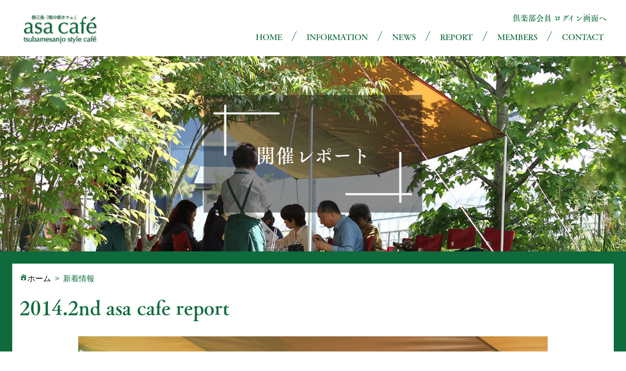

--- FILE ---
content_type: text/html; charset=UTF-8
request_url: https://asa-cafe.jp/past_report/2014/05/273/
body_size: 12427
content:
<!DOCTYPE html>
<html lang="ja">
<head>
  <!-- Global site tag (gtag.js) - Google Analytics -->
  <script async src="https://www.googletagmanager.com/gtag/js?id=UA-38592409-1"></script>
  <script>
    window.dataLayer = window.dataLayer || [];
    function gtag(){dataLayer.push(arguments);}
    gtag('js', new Date());

    gtag('config', 'UA-38592409-1');
  </script>

<meta charset="utf-8">
<meta name="viewport" content="width=device-width,initial-scale=1.0">
<meta name="description" content="第2回～2014.05～畑のめぐみを美味しく彩るスープの朝カフェ～開催会場｜燕市井土巻「ハーベスト」～ガーデンレッスン～畑のめぐみを美味しく彩る　スープの朝カフェ5月　16日(金)、17日(土)、23日(金)、24日(土" />
<link rel="shortcut icon" href="https://asa-cafe.jp/favicon.ico"/>
<link rel="stylesheet" href="https://asa-cafe.jp/wp-content/themes/asacafe/style.css">
<link rel="stylesheet" href="https://asa-cafe.jp/wp-content/themes/asacafe/css/w1200.css">
<script src="https://ajax.googleapis.com/ajax/libs/jquery/1.12.4/jquery.min.js"></script>
<script src="https://asa-cafe.jp/wp-content/themes/asacafe/js/jQueryAutoHeight.js"></script>
<script src="https://asa-cafe.jp/wp-content/themes/asacafe/js/matome.js"></script>

<link rel="stylesheet" href="https://maxcdn.bootstrapcdn.com/font-awesome/4.7.0/css/font-awesome.min.css">
<link href="https://cdnjs.cloudflare.com/ajax/libs/lightbox2/2.7.1/css/lightbox.css" rel="stylesheet">
<script src="https://cdnjs.cloudflare.com/ajax/libs/lightbox2/2.7.1/js/lightbox.min.js" type="text/javascript"></script>
<script type="text/javascript" src="//webfont.fontplus.jp/accessor/script/fontplus.js?De-SYiGdK68%3D&box=vTGybRQ-9ts%3D&aa=1&ab=2" charset="utf-8"></script>

<meta name="apple-mobile-web-app-title" content="燕三条「畑の朝カフェ」">
<link rel="apple-touch-icon" sizes="192x192" href="https://asa-cafe.jp/wp-content/themes/asacafe/images/apple.jpg">

<meta property="og:title" content="燕三条「畑の朝カフェ」" />
<meta property="og:description" content="燕三条エリアの農場で不定期開催中。燕三条「畑の朝カフェ」は旬の素敵を集めた特別なカフェ空間です。" />
<meta property="og:type" content="website" />
<meta property="og:url" content="https://asa-cafe.jp/" />
<meta property="og:image" content="https://asa-cafe.jp/wp-content/themes/asacafe/images/ogp.jpg" />
<meta property="og:site_name" content="燕三条「畑の朝カフェ」" />
<meta name="twitter:card" content="summary_large_image" />
<meta property="og:locale" content="ja_JP" />

<title>2014.2nd asa cafe report | 燕三条「畑の朝カフェ」</title>

		<!-- All in One SEO 4.9.3 - aioseo.com -->
	<meta name="robots" content="max-image-preview:large" />
	<link rel="canonical" href="https://asa-cafe.jp/past_report/2014/05/273/" />
	<meta name="generator" content="All in One SEO (AIOSEO) 4.9.3" />
		<meta property="og:locale" content="ja_JP" />
		<meta property="og:site_name" content="燕三条「畑の朝カフェ」 | 燕三条エリアの農場で不定期開催中。燕三条「畑の朝カフェ」は旬の素敵を集めた特別なカフェ空間です。" />
		<meta property="og:type" content="article" />
		<meta property="og:title" content="2014.2nd asa cafe report | 燕三条「畑の朝カフェ」" />
		<meta property="og:url" content="https://asa-cafe.jp/past_report/2014/05/273/" />
		<meta property="article:published_time" content="2014-05-24T09:49:05+00:00" />
		<meta property="article:modified_time" content="2019-03-15T11:16:46+00:00" />
		<meta name="twitter:card" content="summary" />
		<meta name="twitter:title" content="2014.2nd asa cafe report | 燕三条「畑の朝カフェ」" />
		<script type="application/ld+json" class="aioseo-schema">
			{"@context":"https:\/\/schema.org","@graph":[{"@type":"BreadcrumbList","@id":"https:\/\/asa-cafe.jp\/past_report\/2014\/05\/273\/#breadcrumblist","itemListElement":[{"@type":"ListItem","@id":"https:\/\/asa-cafe.jp#listItem","position":1,"name":"\u30db\u30fc\u30e0","item":"https:\/\/asa-cafe.jp","nextItem":{"@type":"ListItem","@id":"https:\/\/asa-cafe.jp\/past_report\/#listItem","name":"\u671d\u30ab\u30d5\u30a7\u30ec\u30dd\u30fc\u30c8"}},{"@type":"ListItem","@id":"https:\/\/asa-cafe.jp\/past_report\/#listItem","position":2,"name":"\u671d\u30ab\u30d5\u30a7\u30ec\u30dd\u30fc\u30c8","item":"https:\/\/asa-cafe.jp\/past_report\/","nextItem":{"@type":"ListItem","@id":"https:\/\/asa-cafe.jp\/place_report\/tsubame\/#listItem","name":"\u71d5\u5e02"},"previousItem":{"@type":"ListItem","@id":"https:\/\/asa-cafe.jp#listItem","name":"\u30db\u30fc\u30e0"}},{"@type":"ListItem","@id":"https:\/\/asa-cafe.jp\/place_report\/tsubame\/#listItem","position":3,"name":"\u71d5\u5e02","item":"https:\/\/asa-cafe.jp\/place_report\/tsubame\/","nextItem":{"@type":"ListItem","@id":"https:\/\/asa-cafe.jp\/past_report\/2014\/05\/273\/#listItem","name":"2014.2nd asa cafe report"},"previousItem":{"@type":"ListItem","@id":"https:\/\/asa-cafe.jp\/past_report\/#listItem","name":"\u671d\u30ab\u30d5\u30a7\u30ec\u30dd\u30fc\u30c8"}},{"@type":"ListItem","@id":"https:\/\/asa-cafe.jp\/past_report\/2014\/05\/273\/#listItem","position":4,"name":"2014.2nd asa cafe report","previousItem":{"@type":"ListItem","@id":"https:\/\/asa-cafe.jp\/place_report\/tsubame\/#listItem","name":"\u71d5\u5e02"}}]},{"@type":"Organization","@id":"https:\/\/asa-cafe.jp\/#organization","name":"\u71d5\u4e09\u6761\u300c\u7551\u306e\u671d\u30ab\u30d5\u30a7\u300d","description":"\u71d5\u4e09\u6761\u30a8\u30ea\u30a2\u306e\u8fb2\u5834\u3067\u4e0d\u5b9a\u671f\u958b\u50ac\u4e2d\u3002\u71d5\u4e09\u6761\u300c\u7551\u306e\u671d\u30ab\u30d5\u30a7\u300d\u306f\u65ec\u306e\u7d20\u6575\u3092\u96c6\u3081\u305f\u7279\u5225\u306a\u30ab\u30d5\u30a7\u7a7a\u9593\u3067\u3059\u3002","url":"https:\/\/asa-cafe.jp\/"},{"@type":"WebPage","@id":"https:\/\/asa-cafe.jp\/past_report\/2014\/05\/273\/#webpage","url":"https:\/\/asa-cafe.jp\/past_report\/2014\/05\/273\/","name":"2014.2nd asa cafe report | \u71d5\u4e09\u6761\u300c\u7551\u306e\u671d\u30ab\u30d5\u30a7\u300d","inLanguage":"ja","isPartOf":{"@id":"https:\/\/asa-cafe.jp\/#website"},"breadcrumb":{"@id":"https:\/\/asa-cafe.jp\/past_report\/2014\/05\/273\/#breadcrumblist"},"image":{"@type":"ImageObject","url":"https:\/\/asa-cafe.jp\/wp-content\/uploads\/2014\/05\/1781837_512717845498875_4668276878970743903_o.jpg","@id":"https:\/\/asa-cafe.jp\/past_report\/2014\/05\/273\/#mainImage","width":1024,"height":683},"primaryImageOfPage":{"@id":"https:\/\/asa-cafe.jp\/past_report\/2014\/05\/273\/#mainImage"},"datePublished":"2014-05-24T18:49:05+09:00","dateModified":"2019-03-15T20:16:46+09:00"},{"@type":"WebSite","@id":"https:\/\/asa-cafe.jp\/#website","url":"https:\/\/asa-cafe.jp\/","name":"\u71d5\u4e09\u6761\u300c\u7551\u306e\u671d\u30ab\u30d5\u30a7\u300d","description":"\u71d5\u4e09\u6761\u30a8\u30ea\u30a2\u306e\u8fb2\u5834\u3067\u4e0d\u5b9a\u671f\u958b\u50ac\u4e2d\u3002\u71d5\u4e09\u6761\u300c\u7551\u306e\u671d\u30ab\u30d5\u30a7\u300d\u306f\u65ec\u306e\u7d20\u6575\u3092\u96c6\u3081\u305f\u7279\u5225\u306a\u30ab\u30d5\u30a7\u7a7a\u9593\u3067\u3059\u3002","inLanguage":"ja","publisher":{"@id":"https:\/\/asa-cafe.jp\/#organization"}}]}
		</script>
		<!-- All in One SEO -->

<link rel="alternate" type="application/rss+xml" title="燕三条「畑の朝カフェ」 &raquo; フィード" href="https://asa-cafe.jp/feed/" />
<link rel="alternate" type="application/rss+xml" title="燕三条「畑の朝カフェ」 &raquo; コメントフィード" href="https://asa-cafe.jp/comments/feed/" />
<link rel="alternate" type="application/rss+xml" title="燕三条「畑の朝カフェ」 &raquo; 2014.2nd asa cafe report のコメントのフィード" href="https://asa-cafe.jp/past_report/2014/05/273/feed/" />
<link rel="alternate" title="oEmbed (JSON)" type="application/json+oembed" href="https://asa-cafe.jp/wp-json/oembed/1.0/embed?url=https%3A%2F%2Fasa-cafe.jp%2Fpast_report%2F2014%2F05%2F273%2F" />
<link rel="alternate" title="oEmbed (XML)" type="text/xml+oembed" href="https://asa-cafe.jp/wp-json/oembed/1.0/embed?url=https%3A%2F%2Fasa-cafe.jp%2Fpast_report%2F2014%2F05%2F273%2F&#038;format=xml" />
<style id='wp-img-auto-sizes-contain-inline-css' type='text/css'>
img:is([sizes=auto i],[sizes^="auto," i]){contain-intrinsic-size:3000px 1500px}
/*# sourceURL=wp-img-auto-sizes-contain-inline-css */
</style>
<link rel='stylesheet' id='sbi_styles-css' href='https://asa-cafe.jp/wp-content/plugins/instagram-feed/css/sbi-styles.min.css?ver=6.10.0' type='text/css' media='all' />
<style id='wp-emoji-styles-inline-css' type='text/css'>

	img.wp-smiley, img.emoji {
		display: inline !important;
		border: none !important;
		box-shadow: none !important;
		height: 1em !important;
		width: 1em !important;
		margin: 0 0.07em !important;
		vertical-align: -0.1em !important;
		background: none !important;
		padding: 0 !important;
	}
/*# sourceURL=wp-emoji-styles-inline-css */
</style>
<style id='wp-block-library-inline-css' type='text/css'>
:root{--wp-block-synced-color:#7a00df;--wp-block-synced-color--rgb:122,0,223;--wp-bound-block-color:var(--wp-block-synced-color);--wp-editor-canvas-background:#ddd;--wp-admin-theme-color:#007cba;--wp-admin-theme-color--rgb:0,124,186;--wp-admin-theme-color-darker-10:#006ba1;--wp-admin-theme-color-darker-10--rgb:0,107,160.5;--wp-admin-theme-color-darker-20:#005a87;--wp-admin-theme-color-darker-20--rgb:0,90,135;--wp-admin-border-width-focus:2px}@media (min-resolution:192dpi){:root{--wp-admin-border-width-focus:1.5px}}.wp-element-button{cursor:pointer}:root .has-very-light-gray-background-color{background-color:#eee}:root .has-very-dark-gray-background-color{background-color:#313131}:root .has-very-light-gray-color{color:#eee}:root .has-very-dark-gray-color{color:#313131}:root .has-vivid-green-cyan-to-vivid-cyan-blue-gradient-background{background:linear-gradient(135deg,#00d084,#0693e3)}:root .has-purple-crush-gradient-background{background:linear-gradient(135deg,#34e2e4,#4721fb 50%,#ab1dfe)}:root .has-hazy-dawn-gradient-background{background:linear-gradient(135deg,#faaca8,#dad0ec)}:root .has-subdued-olive-gradient-background{background:linear-gradient(135deg,#fafae1,#67a671)}:root .has-atomic-cream-gradient-background{background:linear-gradient(135deg,#fdd79a,#004a59)}:root .has-nightshade-gradient-background{background:linear-gradient(135deg,#330968,#31cdcf)}:root .has-midnight-gradient-background{background:linear-gradient(135deg,#020381,#2874fc)}:root{--wp--preset--font-size--normal:16px;--wp--preset--font-size--huge:42px}.has-regular-font-size{font-size:1em}.has-larger-font-size{font-size:2.625em}.has-normal-font-size{font-size:var(--wp--preset--font-size--normal)}.has-huge-font-size{font-size:var(--wp--preset--font-size--huge)}.has-text-align-center{text-align:center}.has-text-align-left{text-align:left}.has-text-align-right{text-align:right}.has-fit-text{white-space:nowrap!important}#end-resizable-editor-section{display:none}.aligncenter{clear:both}.items-justified-left{justify-content:flex-start}.items-justified-center{justify-content:center}.items-justified-right{justify-content:flex-end}.items-justified-space-between{justify-content:space-between}.screen-reader-text{border:0;clip-path:inset(50%);height:1px;margin:-1px;overflow:hidden;padding:0;position:absolute;width:1px;word-wrap:normal!important}.screen-reader-text:focus{background-color:#ddd;clip-path:none;color:#444;display:block;font-size:1em;height:auto;left:5px;line-height:normal;padding:15px 23px 14px;text-decoration:none;top:5px;width:auto;z-index:100000}html :where(.has-border-color){border-style:solid}html :where([style*=border-top-color]){border-top-style:solid}html :where([style*=border-right-color]){border-right-style:solid}html :where([style*=border-bottom-color]){border-bottom-style:solid}html :where([style*=border-left-color]){border-left-style:solid}html :where([style*=border-width]){border-style:solid}html :where([style*=border-top-width]){border-top-style:solid}html :where([style*=border-right-width]){border-right-style:solid}html :where([style*=border-bottom-width]){border-bottom-style:solid}html :where([style*=border-left-width]){border-left-style:solid}html :where(img[class*=wp-image-]){height:auto;max-width:100%}:where(figure){margin:0 0 1em}html :where(.is-position-sticky){--wp-admin--admin-bar--position-offset:var(--wp-admin--admin-bar--height,0px)}@media screen and (max-width:600px){html :where(.is-position-sticky){--wp-admin--admin-bar--position-offset:0px}}

/*# sourceURL=wp-block-library-inline-css */
</style><style id='global-styles-inline-css' type='text/css'>
:root{--wp--preset--aspect-ratio--square: 1;--wp--preset--aspect-ratio--4-3: 4/3;--wp--preset--aspect-ratio--3-4: 3/4;--wp--preset--aspect-ratio--3-2: 3/2;--wp--preset--aspect-ratio--2-3: 2/3;--wp--preset--aspect-ratio--16-9: 16/9;--wp--preset--aspect-ratio--9-16: 9/16;--wp--preset--color--black: #000000;--wp--preset--color--cyan-bluish-gray: #abb8c3;--wp--preset--color--white: #ffffff;--wp--preset--color--pale-pink: #f78da7;--wp--preset--color--vivid-red: #cf2e2e;--wp--preset--color--luminous-vivid-orange: #ff6900;--wp--preset--color--luminous-vivid-amber: #fcb900;--wp--preset--color--light-green-cyan: #7bdcb5;--wp--preset--color--vivid-green-cyan: #00d084;--wp--preset--color--pale-cyan-blue: #8ed1fc;--wp--preset--color--vivid-cyan-blue: #0693e3;--wp--preset--color--vivid-purple: #9b51e0;--wp--preset--gradient--vivid-cyan-blue-to-vivid-purple: linear-gradient(135deg,rgb(6,147,227) 0%,rgb(155,81,224) 100%);--wp--preset--gradient--light-green-cyan-to-vivid-green-cyan: linear-gradient(135deg,rgb(122,220,180) 0%,rgb(0,208,130) 100%);--wp--preset--gradient--luminous-vivid-amber-to-luminous-vivid-orange: linear-gradient(135deg,rgb(252,185,0) 0%,rgb(255,105,0) 100%);--wp--preset--gradient--luminous-vivid-orange-to-vivid-red: linear-gradient(135deg,rgb(255,105,0) 0%,rgb(207,46,46) 100%);--wp--preset--gradient--very-light-gray-to-cyan-bluish-gray: linear-gradient(135deg,rgb(238,238,238) 0%,rgb(169,184,195) 100%);--wp--preset--gradient--cool-to-warm-spectrum: linear-gradient(135deg,rgb(74,234,220) 0%,rgb(151,120,209) 20%,rgb(207,42,186) 40%,rgb(238,44,130) 60%,rgb(251,105,98) 80%,rgb(254,248,76) 100%);--wp--preset--gradient--blush-light-purple: linear-gradient(135deg,rgb(255,206,236) 0%,rgb(152,150,240) 100%);--wp--preset--gradient--blush-bordeaux: linear-gradient(135deg,rgb(254,205,165) 0%,rgb(254,45,45) 50%,rgb(107,0,62) 100%);--wp--preset--gradient--luminous-dusk: linear-gradient(135deg,rgb(255,203,112) 0%,rgb(199,81,192) 50%,rgb(65,88,208) 100%);--wp--preset--gradient--pale-ocean: linear-gradient(135deg,rgb(255,245,203) 0%,rgb(182,227,212) 50%,rgb(51,167,181) 100%);--wp--preset--gradient--electric-grass: linear-gradient(135deg,rgb(202,248,128) 0%,rgb(113,206,126) 100%);--wp--preset--gradient--midnight: linear-gradient(135deg,rgb(2,3,129) 0%,rgb(40,116,252) 100%);--wp--preset--font-size--small: 13px;--wp--preset--font-size--medium: 20px;--wp--preset--font-size--large: 36px;--wp--preset--font-size--x-large: 42px;--wp--preset--spacing--20: 0.44rem;--wp--preset--spacing--30: 0.67rem;--wp--preset--spacing--40: 1rem;--wp--preset--spacing--50: 1.5rem;--wp--preset--spacing--60: 2.25rem;--wp--preset--spacing--70: 3.38rem;--wp--preset--spacing--80: 5.06rem;--wp--preset--shadow--natural: 6px 6px 9px rgba(0, 0, 0, 0.2);--wp--preset--shadow--deep: 12px 12px 50px rgba(0, 0, 0, 0.4);--wp--preset--shadow--sharp: 6px 6px 0px rgba(0, 0, 0, 0.2);--wp--preset--shadow--outlined: 6px 6px 0px -3px rgb(255, 255, 255), 6px 6px rgb(0, 0, 0);--wp--preset--shadow--crisp: 6px 6px 0px rgb(0, 0, 0);}:where(.is-layout-flex){gap: 0.5em;}:where(.is-layout-grid){gap: 0.5em;}body .is-layout-flex{display: flex;}.is-layout-flex{flex-wrap: wrap;align-items: center;}.is-layout-flex > :is(*, div){margin: 0;}body .is-layout-grid{display: grid;}.is-layout-grid > :is(*, div){margin: 0;}:where(.wp-block-columns.is-layout-flex){gap: 2em;}:where(.wp-block-columns.is-layout-grid){gap: 2em;}:where(.wp-block-post-template.is-layout-flex){gap: 1.25em;}:where(.wp-block-post-template.is-layout-grid){gap: 1.25em;}.has-black-color{color: var(--wp--preset--color--black) !important;}.has-cyan-bluish-gray-color{color: var(--wp--preset--color--cyan-bluish-gray) !important;}.has-white-color{color: var(--wp--preset--color--white) !important;}.has-pale-pink-color{color: var(--wp--preset--color--pale-pink) !important;}.has-vivid-red-color{color: var(--wp--preset--color--vivid-red) !important;}.has-luminous-vivid-orange-color{color: var(--wp--preset--color--luminous-vivid-orange) !important;}.has-luminous-vivid-amber-color{color: var(--wp--preset--color--luminous-vivid-amber) !important;}.has-light-green-cyan-color{color: var(--wp--preset--color--light-green-cyan) !important;}.has-vivid-green-cyan-color{color: var(--wp--preset--color--vivid-green-cyan) !important;}.has-pale-cyan-blue-color{color: var(--wp--preset--color--pale-cyan-blue) !important;}.has-vivid-cyan-blue-color{color: var(--wp--preset--color--vivid-cyan-blue) !important;}.has-vivid-purple-color{color: var(--wp--preset--color--vivid-purple) !important;}.has-black-background-color{background-color: var(--wp--preset--color--black) !important;}.has-cyan-bluish-gray-background-color{background-color: var(--wp--preset--color--cyan-bluish-gray) !important;}.has-white-background-color{background-color: var(--wp--preset--color--white) !important;}.has-pale-pink-background-color{background-color: var(--wp--preset--color--pale-pink) !important;}.has-vivid-red-background-color{background-color: var(--wp--preset--color--vivid-red) !important;}.has-luminous-vivid-orange-background-color{background-color: var(--wp--preset--color--luminous-vivid-orange) !important;}.has-luminous-vivid-amber-background-color{background-color: var(--wp--preset--color--luminous-vivid-amber) !important;}.has-light-green-cyan-background-color{background-color: var(--wp--preset--color--light-green-cyan) !important;}.has-vivid-green-cyan-background-color{background-color: var(--wp--preset--color--vivid-green-cyan) !important;}.has-pale-cyan-blue-background-color{background-color: var(--wp--preset--color--pale-cyan-blue) !important;}.has-vivid-cyan-blue-background-color{background-color: var(--wp--preset--color--vivid-cyan-blue) !important;}.has-vivid-purple-background-color{background-color: var(--wp--preset--color--vivid-purple) !important;}.has-black-border-color{border-color: var(--wp--preset--color--black) !important;}.has-cyan-bluish-gray-border-color{border-color: var(--wp--preset--color--cyan-bluish-gray) !important;}.has-white-border-color{border-color: var(--wp--preset--color--white) !important;}.has-pale-pink-border-color{border-color: var(--wp--preset--color--pale-pink) !important;}.has-vivid-red-border-color{border-color: var(--wp--preset--color--vivid-red) !important;}.has-luminous-vivid-orange-border-color{border-color: var(--wp--preset--color--luminous-vivid-orange) !important;}.has-luminous-vivid-amber-border-color{border-color: var(--wp--preset--color--luminous-vivid-amber) !important;}.has-light-green-cyan-border-color{border-color: var(--wp--preset--color--light-green-cyan) !important;}.has-vivid-green-cyan-border-color{border-color: var(--wp--preset--color--vivid-green-cyan) !important;}.has-pale-cyan-blue-border-color{border-color: var(--wp--preset--color--pale-cyan-blue) !important;}.has-vivid-cyan-blue-border-color{border-color: var(--wp--preset--color--vivid-cyan-blue) !important;}.has-vivid-purple-border-color{border-color: var(--wp--preset--color--vivid-purple) !important;}.has-vivid-cyan-blue-to-vivid-purple-gradient-background{background: var(--wp--preset--gradient--vivid-cyan-blue-to-vivid-purple) !important;}.has-light-green-cyan-to-vivid-green-cyan-gradient-background{background: var(--wp--preset--gradient--light-green-cyan-to-vivid-green-cyan) !important;}.has-luminous-vivid-amber-to-luminous-vivid-orange-gradient-background{background: var(--wp--preset--gradient--luminous-vivid-amber-to-luminous-vivid-orange) !important;}.has-luminous-vivid-orange-to-vivid-red-gradient-background{background: var(--wp--preset--gradient--luminous-vivid-orange-to-vivid-red) !important;}.has-very-light-gray-to-cyan-bluish-gray-gradient-background{background: var(--wp--preset--gradient--very-light-gray-to-cyan-bluish-gray) !important;}.has-cool-to-warm-spectrum-gradient-background{background: var(--wp--preset--gradient--cool-to-warm-spectrum) !important;}.has-blush-light-purple-gradient-background{background: var(--wp--preset--gradient--blush-light-purple) !important;}.has-blush-bordeaux-gradient-background{background: var(--wp--preset--gradient--blush-bordeaux) !important;}.has-luminous-dusk-gradient-background{background: var(--wp--preset--gradient--luminous-dusk) !important;}.has-pale-ocean-gradient-background{background: var(--wp--preset--gradient--pale-ocean) !important;}.has-electric-grass-gradient-background{background: var(--wp--preset--gradient--electric-grass) !important;}.has-midnight-gradient-background{background: var(--wp--preset--gradient--midnight) !important;}.has-small-font-size{font-size: var(--wp--preset--font-size--small) !important;}.has-medium-font-size{font-size: var(--wp--preset--font-size--medium) !important;}.has-large-font-size{font-size: var(--wp--preset--font-size--large) !important;}.has-x-large-font-size{font-size: var(--wp--preset--font-size--x-large) !important;}
/*# sourceURL=global-styles-inline-css */
</style>

<style id='classic-theme-styles-inline-css' type='text/css'>
/*! This file is auto-generated */
.wp-block-button__link{color:#fff;background-color:#32373c;border-radius:9999px;box-shadow:none;text-decoration:none;padding:calc(.667em + 2px) calc(1.333em + 2px);font-size:1.125em}.wp-block-file__button{background:#32373c;color:#fff;text-decoration:none}
/*# sourceURL=/wp-includes/css/classic-themes.min.css */
</style>
<link rel='stylesheet' id='dashicons-css' href='https://asa-cafe.jp/wp-includes/css/dashicons.min.css?ver=6.9' type='text/css' media='all' />
<link rel='stylesheet' id='wp-members-css' href='https://asa-cafe.jp/wp-content/plugins/wp-members/assets/css/forms/generic-no-float.min.css?ver=3.5.5.1' type='text/css' media='all' />
<link rel='stylesheet' id='fancybox-css' href='https://asa-cafe.jp/wp-content/plugins/easy-fancybox/fancybox/1.5.4/jquery.fancybox.min.css?ver=6.9' type='text/css' media='screen' />
<script type="text/javascript" src="https://asa-cafe.jp/wp-includes/js/jquery/jquery.min.js?ver=3.7.1" id="jquery-core-js"></script>
<script type="text/javascript" src="https://asa-cafe.jp/wp-includes/js/jquery/jquery-migrate.min.js?ver=3.4.1" id="jquery-migrate-js"></script>
<link rel="https://api.w.org/" href="https://asa-cafe.jp/wp-json/" /><link rel="alternate" title="JSON" type="application/json" href="https://asa-cafe.jp/wp-json/wp/v2/past_report/273" /><link rel="EditURI" type="application/rsd+xml" title="RSD" href="https://asa-cafe.jp/xmlrpc.php?rsd" />
<meta name="generator" content="WordPress 6.9" />
<link rel='shortlink' href='https://asa-cafe.jp/?p=273' />
<style type="text/css">.recentcomments a{display:inline !important;padding:0 !important;margin:0 !important;}</style></head>
<body class="wp-singular past_report-template-default single single-past_report postid-273 wp-theme-asacafe metaslider-plugin">
<header class="header clearfix">
      <div class="head_w scr clearfix">
    <div id="navToggle_w">
    <div id="navToggle">
      <div>
        <span></span> <span></span> <span></span>
      </div>
    </div><!-- /#navToggle -->
  </div><!-- /#navToggle_w -->
    <div id="logo">
    <a href="燕三条「畑の朝カフェ」/">
    <img src="https://asa-cafe.jp/wp-content/uploads/2024/05/logo.png" alt="燕三条「畑の朝カフェ」" class="marb0 logoimg green" />
    <img src="https://asa-cafe.jp/wp-content/uploads/2024/05/logo_w.png" alt="燕三条「畑の朝カフェ」" class="marb0 logoimg white" />
  </a>
    </div>
    <div class="head_r">
    <nav id="navi">
      <div class="login_area clearfix">
                <div class="login"><a href="https://asa-cafe.jp/user_login/">倶楽部会員 ログイン画面へ</a></div>
              </div>
      <div class="menu-g-navi-container"><ul id="menu-g-navi" class="menu"><li id="menu-item-22" class="menu-item menu-item-type-post_type menu-item-object-page menu-item-home menu-item-22"><a href="https://asa-cafe.jp/">HOME</a></li>
<li id="menu-item-5707" class="menu-item menu-item-type-custom menu-item-object-custom menu-item-has-children menu-item-5707"><a href="#">INFORMATION</a>
<ul class="sub-menu">
	<li id="menu-item-5368" class="menu-item menu-item-type-post_type menu-item-object-page menu-item-5368"><a href="https://asa-cafe.jp/nouka_list/">農家紹介</a></li>
	<li id="menu-item-23" class="menu-item menu-item-type-post_type menu-item-object-page menu-item-23"><a href="https://asa-cafe.jp/aboutus/">朝カフェについて</a></li>
</ul>
</li>
<li id="menu-item-24" class="menu-item menu-item-type-post_type menu-item-object-page menu-item-24"><a href="https://asa-cafe.jp/news/">NEWS</a></li>
<li id="menu-item-25" class="menu-item menu-item-type-post_type menu-item-object-page menu-item-25"><a href="https://asa-cafe.jp/report/">REPORT</a></li>
<li id="menu-item-26" class="menu-item menu-item-type-post_type menu-item-object-page menu-item-26"><a href="https://asa-cafe.jp/members/">MEMBERS</a></li>
<li id="menu-item-27" class="menu-item menu-item-type-post_type menu-item-object-page menu-item-27"><a href="https://asa-cafe.jp/contact/">CONTACT</a></li>
</ul></div>    </nav>
  </div>
  </div>
      <div class="kasou_main_img">
              <img src="https://asa-cafe.jp/wp-content/themes/asacafe/images/topimg04.jpg" alt="">
      
              <h1>開催レポート</h1>
      
    </div>
  </header>

<main>

  <div id="post-273" class="post-273 past_report type-past_report status-publish has-post-thumbnail hentry place_report-tsubame kaisai_year-year2014">
  <article class="article">
    <header class="page_header">
      <div class="container bgc_ea clearfix">
        <div class="container_in">
          <ul id="breadcrumbs" itemscope itemtype="http://data-vocabulary.org/Breadcrumb"><li><a class="home" href="https://asa-cafe.jp" itemprop="url"><span itemprop="title">ホーム</span></a></li><li><span itemprop='title'>新着情報</span></li></ul>        </div>
      </div>

      <div class="container">
        <div class="container_in">
          <!-- <h2>2014.2nd asa cafe report</h2> -->
                    <h2>2014.2nd asa cafe report</h2>
        </div>
      </div>

      <div class="container page_eye_catch ta_center">
        <figure class="eye-catch"><div class="container"><div class="container_in"><img width="1024" height="683" src="https://asa-cafe.jp/wp-content/uploads/2014/05/1781837_512717845498875_4668276878970743903_o.jpg" class="attachment-post-thumbnail size-post-thumbnail wp-post-image" alt="" decoding="async" fetchpriority="high" srcset="https://asa-cafe.jp/wp-content/uploads/2014/05/1781837_512717845498875_4668276878970743903_o.jpg 1024w, https://asa-cafe.jp/wp-content/uploads/2014/05/1781837_512717845498875_4668276878970743903_o-300x200.jpg 300w, https://asa-cafe.jp/wp-content/uploads/2014/05/1781837_512717845498875_4668276878970743903_o-768x512.jpg 768w" sizes="(max-width: 1024px) 100vw, 1024px" /></div></div></figure>      </div>
    </header>

    <div class="cotents_w" id="contents_w">
      <div class="container">
        <div class="container_in box_s box_hm">
          <div class="main_c">
            <p class="tokobi">2014年5月24日</p>
                        <div class="h2">
<h2>第2回～2014.05～畑のめぐみを美味しく彩るスープの朝カフェ～</h2>
</div>
<div class="h3">
<h3>開催会場｜燕市井土巻「ハーベスト」</h3>
</div>
<p><strong><span class="fsize_l">～ガーデンレッスン～</span></strong><br /><strong><span class="fsize_l">畑のめぐみを美味しく彩る　スープの朝カフェ</span></strong></p>
<p><span class="fsize_l">5月　16日(金)、17日(土)、23日(金)、24日(土)の4日間、</span><br /><span class="fsize_l">燕市井土巻　ハーブ＆ナーセリー「ハーベスト」を会場に開催。</span><br /><span class="fsize_l">ハーベスト特製レシピのスコーンをみなさんと手作りしたガーデンクッキングスタイル。ローズマリーやフレンチタラゴンなどハーブのアレンジも加えた生地を焼き、甘く香ばしいかおりが農園に広がったら朝食タイム。</span><br /><span class="fsize_l">グリーン、白、オレンジ3色の燕三条の旬の野菜スープやフレッシュハーブティーとともに、焼きたてのお手製スコーンを味わっていただきました。</span></p>
<p><span class="fsize_l">季節はずれの寒さもありましたが、それも含めて農園主の生活(暮らし)を体感しながらの楽しいいとときと感じて頂けたら、わたしたちは幸せです。</span></p>
<p><span class="fsize_l">【体験】</span><br /><span class="fsize_l">ハーベスト特製レシピで、手作りスコーンのクッキング体験</span><br /><span class="fsize_l">【朝カフェメニュー】</span><br /><span class="fsize_l">手作りスコーン(プレーン、ハーブ)</span><br /><span class="fsize_l">　スコーンに3種のトッピング</span><br /><span class="fsize_l">　・ルバーブとイチゴのコンフィチュール</span><br /><span class="fsize_l">　・ホイップクリーム</span><br /><span class="fsize_l">　・ハーブ入りのクリームチーズ</span><br /><span class="fsize_l">季節のスープ</span><br /><span class="fsize_l">　　　・アスパラガス</span><br /><span class="fsize_l">　　　・ニンジン</span><br /><span class="fsize_l">　　　・カブ</span><br /><span class="fsize_l">ハーベストブレンドの摘みたてハーブティー</span><br /><span class="fsize_l">　　　(レモンバーム・レモンバーベナ・ペパーミント)</span><br /><span class="fsize_l">畑の朝カフェ特製ハーブの炭酸水</span></p>
<p>&ensp;</p>
<div id='gallery-1' class='gallery galleryid-273 gallery-columns-3 gallery-size-thumbnail'><figure class='gallery-item'>
			<div class='gallery-icon landscape'>
				<a href='https://asa-cafe.jp/wp-content/uploads/2014/05/1-1.jpg'><img decoding="async" width="150" height="150" src="https://asa-cafe.jp/wp-content/uploads/2014/05/1-1-150x150.jpg" class="attachment-thumbnail size-thumbnail" alt="" /></a>
			</div></figure><figure class='gallery-item'>
			<div class='gallery-icon landscape'>
				<a href='https://asa-cafe.jp/wp-content/uploads/2014/05/2-1.jpg'><img decoding="async" width="150" height="150" src="https://asa-cafe.jp/wp-content/uploads/2014/05/2-1-150x150.jpg" class="attachment-thumbnail size-thumbnail" alt="" /></a>
			</div></figure><figure class='gallery-item'>
			<div class='gallery-icon landscape'>
				<a href='https://asa-cafe.jp/wp-content/uploads/2014/05/3-1.jpg'><img loading="lazy" decoding="async" width="150" height="150" src="https://asa-cafe.jp/wp-content/uploads/2014/05/3-1-150x150.jpg" class="attachment-thumbnail size-thumbnail" alt="" /></a>
			</div></figure><figure class='gallery-item'>
			<div class='gallery-icon landscape'>
				<a href='https://asa-cafe.jp/wp-content/uploads/2014/05/4-1.jpg'><img loading="lazy" decoding="async" width="150" height="150" src="https://asa-cafe.jp/wp-content/uploads/2014/05/4-1-150x150.jpg" class="attachment-thumbnail size-thumbnail" alt="" /></a>
			</div></figure><figure class='gallery-item'>
			<div class='gallery-icon landscape'>
				<a href='https://asa-cafe.jp/wp-content/uploads/2014/05/5-1.jpg'><img loading="lazy" decoding="async" width="150" height="150" src="https://asa-cafe.jp/wp-content/uploads/2014/05/5-1-150x150.jpg" class="attachment-thumbnail size-thumbnail" alt="" /></a>
			</div></figure><figure class='gallery-item'>
			<div class='gallery-icon landscape'>
				<a href='https://asa-cafe.jp/wp-content/uploads/2014/05/6-1.jpg'><img loading="lazy" decoding="async" width="150" height="150" src="https://asa-cafe.jp/wp-content/uploads/2014/05/6-1-150x150.jpg" class="attachment-thumbnail size-thumbnail" alt="" /></a>
			</div></figure>
		</div>


            <div class="btn_w">
              <a class="btn3 mart30px marb30px" href="javascript:history.back();">戻る<br /><span>return page</span></a>
            </div>

                          <div class="single_login_w">
              <div class="ta_center">
                会員限定の記事をご覧になる場合は、ログインが必要になります。
                <span class="btn_w marlr10px">
                  <a class="btn3 mart30px" href="https://asa-cafe.jp/user_login/">ログインする<br /><span>login</span></a>
                </span>

                <span class="btn_w marlr10px">
                  <a class="btn3 mart30px" href="https://asa-cafe.jp/user_reg/">新規会員登録はこちら<br /><span>Members</span></a>
                </span>
              </div>
            </div>
            
            <!-- <div class="paging">
                            <div class="next"><a href="https://asa-cafe.jp/past_report/2014/09/275/" rel="next">< 2014.4th asa cafe report</a></div>
            
                            <div class="prev"><a href="https://asa-cafe.jp/past_report/2014/05/274/" rel="prev">2014.朝カフェ倶楽部ファンミーティング ></a></div>
                      </div> -->
          </div>

          <aside class="sidebar_w">
            <div class="box_grey">
            <dl>
              <dt>開催年</dt>
              <dd class="marb0">
                <ul>
                <li><a href="https://asa-cafe.jp/report/">すべてを表示</a></li>
                	<li class="cat-item cat-item-34"><a href="https://asa-cafe.jp/kaisai_year/2022%e5%b9%b4/">2022年</a>
</li>
	<li class="cat-item cat-item-33"><a href="https://asa-cafe.jp/kaisai_year/2021%e5%b9%b4/">2021年</a>
</li>
	<li class="cat-item cat-item-32"><a href="https://asa-cafe.jp/kaisai_year/2020%e5%b9%b4/">2020年</a>
</li>
	<li class="cat-item cat-item-30"><a href="https://asa-cafe.jp/kaisai_year/year2019/">2019年</a>
</li>
	<li class="cat-item cat-item-29"><a href="https://asa-cafe.jp/kaisai_year/year2018/">2018年</a>
</li>
	<li class="cat-item cat-item-28"><a href="https://asa-cafe.jp/kaisai_year/year2017/">2017年</a>
</li>
	<li class="cat-item cat-item-27"><a href="https://asa-cafe.jp/kaisai_year/year2016/">2016年</a>
</li>
	<li class="cat-item cat-item-26"><a href="https://asa-cafe.jp/kaisai_year/year2015/">2015年</a>
</li>
	<li class="cat-item cat-item-25"><a href="https://asa-cafe.jp/kaisai_year/year2014/">2014年</a>
</li>
	<li class="cat-item cat-item-24"><a href="https://asa-cafe.jp/kaisai_year/year2013/">2013年</a>
</li>
	<li class="cat-item cat-item-31"><a href="https://asa-cafe.jp/kaisai_year/year2012/">2012年</a>
</li>
              </ul>
              </dd>
            </dl>

            <dl>
              <dt class="separate">開催地別</dt>
              <dd class="marb0">
                <ul>
                <li><a href="https://asa-cafe.jp/report/">すべてを表示</a></li>
                	<li class="cat-item cat-item-13"><a href="https://asa-cafe.jp/place_report/sanjo/">三条市</a>
</li>
	<li class="cat-item cat-item-21"><a href="https://asa-cafe.jp/place_report/niigata/">新潟市</a>
</li>
	<li class="cat-item cat-item-14"><a href="https://asa-cafe.jp/place_report/tsubame/">燕市</a>
</li>
	<li class="cat-item cat-item-15"><a href="https://asa-cafe.jp/place_report/tagami/">田上町</a>
</li>
              </ul>
              </dd>
            </dl>
          </div>
          <div class="mart30px textwidget"><iframe src="https://www.facebook.com/plugins/likebox.php?href=https%3A%2F%2Fwww.facebook.com%2Ftsubamesanjo.asacafe&amp;width=300&amp;height=590&amp;colorscheme=light&amp;show_faces=true&amp;header=true&amp;stream=true&amp;show_border=true&amp;appId=398542383496403" style="border:none; overflow:hidden; width:100%; height:590px;"></iframe></div>
          </aside>
          <div style="clear:both"></div>

        </div>
      </div>
    </div>
  </article>
</div>

</main>
<footer class="footer">
    <div class="container footer_logo box_us">
    <div class="conteiner_in ta_center">
      <a href="https://asa-cafe.jp/">
        <img src="https://asa-cafe.jp/wp-content/uploads/2024/05/logo.png" alt="asa cafe" />
      </a>
    </div>
  </div>

  <div class="container footer_w bgc_gr box_us">
    <div class="container_in">
      <p>燕三条「畑の朝カフェ」は、新潟県の燕三条地域で四季折々に開催される、<br class="pc_disp" />旬の素敵を集めた特別なカフェ空間です。</p>
      <p>開催日の詳細は、決定次第ウェブサイト内にUPしております。<br />朝カフェへのお問い合わせは、お問い合わせフォームからどうぞ。</p>


      <div class="footer_menu ta_center">
        <a href="https://asa-cafe.jp/privacy/">プライバシーポリシー</a><a href="https://asa-cafe.jp/sitemap/">サイトマップ</a><a href="https://asa-cafe.jp/contact/">お問い合わせ</a>
      </div>

      <div id="copyright">
        <a href="https://asa-cafe.jp/">
          © 2013-2019 燕三条「畑の朝カフェ」        </a>
      </div>
      <div class="sns_w ta_center">
        <a href="https://www.facebook.com/tsubamesanjo.asacafe/" class="noicon"><img src="https://asa-cafe.jp/wp-content/themes/asacafe/images/facebook_icon.png" alt="Facebook" /></a>
        <a href="https://www.instagram.com/asacafe.tsubamesanjo/" class="noicon"><img src="https://asa-cafe.jp/wp-content/themes/asacafe/images/instagram_icon.png" alt="Instagram" /></a>
        <a href="https://line.me/R/ti/p/%40ryy6135t" class="noicon"><img src="https://asa-cafe.jp/wp-content/themes/asacafe/images/line_icon.png" alt="LINE" /></a>
      </div>
    </div>
  </div>

</footer>
<script type="speculationrules">
{"prefetch":[{"source":"document","where":{"and":[{"href_matches":"/*"},{"not":{"href_matches":["/wp-*.php","/wp-admin/*","/wp-content/uploads/*","/wp-content/*","/wp-content/plugins/*","/wp-content/themes/asacafe/*","/*\\?(.+)"]}},{"not":{"selector_matches":"a[rel~=\"nofollow\"]"}},{"not":{"selector_matches":".no-prefetch, .no-prefetch a"}}]},"eagerness":"conservative"}]}
</script>
<!-- Instagram Feed JS -->
<script type="text/javascript">
var sbiajaxurl = "https://asa-cafe.jp/wp-admin/admin-ajax.php";
</script>
<script type="text/javascript" src="https://asa-cafe.jp/wp-content/plugins/easy-fancybox/vendor/purify.min.js?ver=6.9" id="fancybox-purify-js"></script>
<script type="text/javascript" id="jquery-fancybox-js-extra">
/* <![CDATA[ */
var efb_i18n = {"close":"Close","next":"Next","prev":"Previous","startSlideshow":"Start slideshow","toggleSize":"Toggle size"};
//# sourceURL=jquery-fancybox-js-extra
/* ]]> */
</script>
<script type="text/javascript" src="https://asa-cafe.jp/wp-content/plugins/easy-fancybox/fancybox/1.5.4/jquery.fancybox.min.js?ver=6.9" id="jquery-fancybox-js"></script>
<script type="text/javascript" id="jquery-fancybox-js-after">
/* <![CDATA[ */
var fb_timeout, fb_opts={'autoScale':true,'showCloseButton':true,'margin':20,'pixelRatio':'false','padding':0,'centerOnScroll':false,'enableEscapeButton':true,'overlayShow':true,'hideOnOverlayClick':true,'minVpHeight':320,'disableCoreLightbox':'true','enableBlockControls':'true','fancybox_openBlockControls':'true' };
if(typeof easy_fancybox_handler==='undefined'){
var easy_fancybox_handler=function(){
jQuery([".nolightbox","a.wp-block-file__button","a.pin-it-button","a[href*='pinterest.com\/pin\/create']","a[href*='facebook.com\/share']","a[href*='twitter.com\/share']"].join(',')).addClass('nofancybox');
jQuery('a.fancybox-close').on('click',function(e){e.preventDefault();jQuery.fancybox.close()});
/* IMG */
						var unlinkedImageBlocks=jQuery(".wp-block-image > img:not(.nofancybox,figure.nofancybox>img)");
						unlinkedImageBlocks.wrap(function() {
							var href = jQuery( this ).attr( "src" );
							return "<a href='" + href + "'></a>";
						});
var fb_IMG_select=jQuery('a[href*=".jpg" i]:not(.nofancybox,li.nofancybox>a,figure.nofancybox>a),area[href*=".jpg" i]:not(.nofancybox),a[href*=".jpeg" i]:not(.nofancybox,li.nofancybox>a,figure.nofancybox>a),area[href*=".jpeg" i]:not(.nofancybox),a[href*=".png" i]:not(.nofancybox,li.nofancybox>a,figure.nofancybox>a),area[href*=".png" i]:not(.nofancybox),a[href*=".webp" i]:not(.nofancybox,li.nofancybox>a,figure.nofancybox>a),area[href*=".webp" i]:not(.nofancybox)');
fb_IMG_select.addClass('fancybox image');
var fb_IMG_sections=jQuery('.gallery,.wp-block-gallery,.tiled-gallery,.wp-block-jetpack-tiled-gallery,.ngg-galleryoverview,.ngg-imagebrowser,.nextgen_pro_blog_gallery,.nextgen_pro_film,.nextgen_pro_horizontal_filmstrip,.ngg-pro-masonry-wrapper,.ngg-pro-mosaic-container,.nextgen_pro_sidescroll,.nextgen_pro_slideshow,.nextgen_pro_thumbnail_grid,.tiled-gallery');
fb_IMG_sections.each(function(){jQuery(this).find(fb_IMG_select).attr('rel','gallery-'+fb_IMG_sections.index(this));});
jQuery('a.fancybox,area.fancybox,.fancybox>a').each(function(){jQuery(this).fancybox(jQuery.extend(true,{},fb_opts,{'transition':'elastic','transitionIn':'elastic','easingIn':'easeOutBack','transitionOut':'elastic','easingOut':'easeInBack','opacity':false,'hideOnContentClick':false,'titleShow':true,'titlePosition':'over','titleFromAlt':true,'showNavArrows':true,'enableKeyboardNav':true,'cyclic':false,'mouseWheel':'true'}))});
};};
jQuery(easy_fancybox_handler);jQuery(document).on('post-load',easy_fancybox_handler);

//# sourceURL=jquery-fancybox-js-after
/* ]]> */
</script>
<script type="text/javascript" src="https://asa-cafe.jp/wp-content/plugins/easy-fancybox/vendor/jquery.easing.min.js?ver=1.4.1" id="jquery-easing-js"></script>
<script type="text/javascript" src="https://asa-cafe.jp/wp-content/plugins/easy-fancybox/vendor/jquery.mousewheel.min.js?ver=3.1.13" id="jquery-mousewheel-js"></script>
<script id="wp-emoji-settings" type="application/json">
{"baseUrl":"https://s.w.org/images/core/emoji/17.0.2/72x72/","ext":".png","svgUrl":"https://s.w.org/images/core/emoji/17.0.2/svg/","svgExt":".svg","source":{"concatemoji":"https://asa-cafe.jp/wp-includes/js/wp-emoji-release.min.js?ver=6.9"}}
</script>
<script type="module">
/* <![CDATA[ */
/*! This file is auto-generated */
const a=JSON.parse(document.getElementById("wp-emoji-settings").textContent),o=(window._wpemojiSettings=a,"wpEmojiSettingsSupports"),s=["flag","emoji"];function i(e){try{var t={supportTests:e,timestamp:(new Date).valueOf()};sessionStorage.setItem(o,JSON.stringify(t))}catch(e){}}function c(e,t,n){e.clearRect(0,0,e.canvas.width,e.canvas.height),e.fillText(t,0,0);t=new Uint32Array(e.getImageData(0,0,e.canvas.width,e.canvas.height).data);e.clearRect(0,0,e.canvas.width,e.canvas.height),e.fillText(n,0,0);const a=new Uint32Array(e.getImageData(0,0,e.canvas.width,e.canvas.height).data);return t.every((e,t)=>e===a[t])}function p(e,t){e.clearRect(0,0,e.canvas.width,e.canvas.height),e.fillText(t,0,0);var n=e.getImageData(16,16,1,1);for(let e=0;e<n.data.length;e++)if(0!==n.data[e])return!1;return!0}function u(e,t,n,a){switch(t){case"flag":return n(e,"\ud83c\udff3\ufe0f\u200d\u26a7\ufe0f","\ud83c\udff3\ufe0f\u200b\u26a7\ufe0f")?!1:!n(e,"\ud83c\udde8\ud83c\uddf6","\ud83c\udde8\u200b\ud83c\uddf6")&&!n(e,"\ud83c\udff4\udb40\udc67\udb40\udc62\udb40\udc65\udb40\udc6e\udb40\udc67\udb40\udc7f","\ud83c\udff4\u200b\udb40\udc67\u200b\udb40\udc62\u200b\udb40\udc65\u200b\udb40\udc6e\u200b\udb40\udc67\u200b\udb40\udc7f");case"emoji":return!a(e,"\ud83e\u1fac8")}return!1}function f(e,t,n,a){let r;const o=(r="undefined"!=typeof WorkerGlobalScope&&self instanceof WorkerGlobalScope?new OffscreenCanvas(300,150):document.createElement("canvas")).getContext("2d",{willReadFrequently:!0}),s=(o.textBaseline="top",o.font="600 32px Arial",{});return e.forEach(e=>{s[e]=t(o,e,n,a)}),s}function r(e){var t=document.createElement("script");t.src=e,t.defer=!0,document.head.appendChild(t)}a.supports={everything:!0,everythingExceptFlag:!0},new Promise(t=>{let n=function(){try{var e=JSON.parse(sessionStorage.getItem(o));if("object"==typeof e&&"number"==typeof e.timestamp&&(new Date).valueOf()<e.timestamp+604800&&"object"==typeof e.supportTests)return e.supportTests}catch(e){}return null}();if(!n){if("undefined"!=typeof Worker&&"undefined"!=typeof OffscreenCanvas&&"undefined"!=typeof URL&&URL.createObjectURL&&"undefined"!=typeof Blob)try{var e="postMessage("+f.toString()+"("+[JSON.stringify(s),u.toString(),c.toString(),p.toString()].join(",")+"));",a=new Blob([e],{type:"text/javascript"});const r=new Worker(URL.createObjectURL(a),{name:"wpTestEmojiSupports"});return void(r.onmessage=e=>{i(n=e.data),r.terminate(),t(n)})}catch(e){}i(n=f(s,u,c,p))}t(n)}).then(e=>{for(const n in e)a.supports[n]=e[n],a.supports.everything=a.supports.everything&&a.supports[n],"flag"!==n&&(a.supports.everythingExceptFlag=a.supports.everythingExceptFlag&&a.supports[n]);var t;a.supports.everythingExceptFlag=a.supports.everythingExceptFlag&&!a.supports.flag,a.supports.everything||((t=a.source||{}).concatemoji?r(t.concatemoji):t.wpemoji&&t.twemoji&&(r(t.twemoji),r(t.wpemoji)))});
//# sourceURL=https://asa-cafe.jp/wp-includes/js/wp-emoji-loader.min.js
/* ]]> */
</script>
</body>
</html>


--- FILE ---
content_type: text/css
request_url: https://asa-cafe.jp/wp-content/themes/asacafe/style.css
body_size: 7317
content:
@charset "utf-8";
/*
Theme Name: Smilefarm WordPress Themes
Theme URI: https://smile-farm.co.jp/
Author: Smilefarm
Author URI: https://smile-farm.co.jp
Description: Smilefarm WordPress Themes
Version: 1.0
Text Domain: Smilefarm
*/
/* reset */
@import url("bootstrap-reboot.css");
@import url("matome.css");
@import url("style2.css");

section {
  display: block;
}

/* トップページ */

/* header */
header.header {
  position:relative;
}
.home header.header {
  z-index:350;
  height:100vh;
}
.home #navToggle_w {
  display:none;
}
#logo {
  float:left;
  margin-bottom:0;
  position: relative;
  z-index: 50;
}
@media screen and (min-width:1101px) {
  .head_r {
    float:right;
  }
}
.head_r {
  z-index:250;
  position:relative;
}
.home .head_r {
  display:none;
}
.login_area {
  text-align:right;
  margin-bottom:15px;
  color:#fff;
  font-weight:bold;
}
.login_area a {
  color:#fff;
}
.login_area a:hover {
  color:#fff;
}
.login_area .username {
  float:right;
}
.login_area .log {
  float:right;
  margin-left:30px;
}
.menu-g-navi-container {
  text-align:right;
}
#menu-g-navi {
  padding-left:0;
  margin-bottom:0;
  list-style:none;
  display:inline-block !important;
}
#menu-g-navi li {
  float:left;
  margin-right:40px;
  position:relative;
}
#menu-g-navi li:last-child {
  margin-right:0;
}
#menu-g-navi li::after {
  content:"";
  width:1px;
  height:20px;
  background-color:#fff;
  position:absolute;
  right:-20px;
  -webkit-transform: skewX(155deg);
  -moz-transform: skewX(155deg);
  transform: skewX(155deg);
  top:0;
}
#menu-g-navi li:last-child::after {
  content:none;
}
#menu-g-navi .sub-menu li::after {
  content: none;
}
#menu-g-navi li a {
  color:#FFF;
  font-weight:bold;
  padding: 15px 5px;
  text-shadow:rgba(0,0,0,0.75) 0px 0px 4px;
}
#menu-g-navi li .sub-menu li a {
  color:#FFF;
  font-weight:bold;
  padding: 15px 5px;
  text-shadow:rgba(0,0,0,0.75) 0px 0px 4px;
  text-shadow: none !important;
}
#menu-g-navi li .sub-menu {
  background: #0D6B3C !important;
}
@media screen and (max-width:1100px) {
  #menu-g-navi li .sub-menu li a {
    color:#0D6B3C !important;
  }
  #menu-g-navi li .sub-menu {
    background: #fff !important;
  }
}


/* header topimg */
.home #logo {
  position:relative;
  z-index:50;
}
.header_inner {
  position:absolute;
  z-index:10;
  top:0;
  left:0;
  width:100%;
  height:100%;
  background-color:#fff;
}
.header_inner #topimg .txt1 {
  color:#0D6B3C;
  font-size:4vw;
  text-align:center;
  padding:25px 40px;
  position:absolute;
  top:50%;
  transform:translateY(-50%);
  width:100%;
  line-height:2;
  font-weight:600;
  display:none;
}
.header_inner #bg_slider {
  display:none;
}
.header_inner #topimg .img1 {
  background-image:url("/wp-content/themes/asacafe/images/topimg01.jpg");
}
.header_inner #topimg .img2 {
  background-image:url("/wp-content/themes/asacafe/images/topimg02.jpg");
}
.header_inner #topimg .img3 {
  background-image:url("/wp-content/themes/asacafe/images/topimg03.jpg");
}
.header_inner #topimg .img5 {
  background-image:url("/wp-content/themes/asacafe/images/topimg05.jpg");
}
.header_inner #topimg .img6 {
  background-image:url("/wp-content/themes/asacafe/images/topimg06.jpg");
}
.header_inner #topimg .img7 {
  background-image:url("/wp-content/themes/asacafe/images/topimg07.jpg");
}
.head_w {
  padding-top:25px;
  padding-left:40px;
  padding-right:40px;
  padding-bottom:20px;
  width: 100%;
}
.home .head_w {
  padding-top:25px;
  padding-left:40px;
  padding-right:40px;
  padding-bottom:20px;
  position: absolute;
  top: 0;
  left: 0;
  width: 100%;
  z-index: 800;
  -webkit-transition: all 0.3s ease;
  -moz-transition: all 0.3s ease;
  -o-transition: all 0.3s ease;
  transition: all  0.3s ease;
}

.home #logo a {
  width: 232px;
  height: 66px;
  display:block;
}
.home .logoimg {
  position:absolute;
  top:0;
  left:0;
}
.logoimg.white {
  display:none;
}
.head_w.scr {
  background-color:#fff;
  position:fixed;
  z-index: 101;
  top: 0;
}
.head_w.scr #menu-g-navi li a {
  color:#0D6B3C;
  text-shadow:rgba(255,255,255,0.75) 0px 0px 4px;
}
.head_w.scr #menu-g-navi li::after {
  background-color:#0D6B3C;
}
.head_w.scr .login_area a {
  color:#0D6B3C;
  text-shadow:rgba(255,255,255,0.75) 0px 0px 4px;
}
.head_w.scr .login_area a:hover {
  color:#0D6B3C;
}
.head_w.scr .login_area .username {
  color:#0D6B3C;
  text-shadow:none;
}
.head_w.scr #menu-g-navi li .sub-menu a {
  color: #fff;
}
@media screen and (max-width:1100px) {
  .head_r {
    overflow:visible;
  }
  .logoimg {
    width:80%;
    margin:5px 10px;
  }
  .head_w {
    padding: 0 !important;
  }
}
@media screen and (max-width:768px) {
	.header_inner #topimg .txt1 {
  		font-size:7vw;
		padding:0 10px;
		top:50%;
 		transform:translateY(-50%);
		letter-spacing: 2px;
	}
}


.p_btn {
  text-align:center;
}
.p_btn ul {
  padding-left: 0;
  display: inline-block;
  list-style:none;
  max-width:920px;
  width:100%;
  margin-bottom:0;
}
.p_btn ul li {
  float: left;
  margin-right: 20px;
  margin-bottom: 35px;
  text-align:center;
  font-size:25px;
  max-width:450px;
  width:100%;
}
.p_btn ul li:last-child {
  margin-right:0;
}
.p_btn ul li a {
  color:#6A6D6B;
  display:block;
  border:3px solid #6A6D6B;
  padding:17px 20px;
  position:relative;
  -webkit-transition: all .3s ease;
  -moz-transition: all .3s ease;
  -o-transition: all .3s ease;
  transition: all .3s ease;
}
.p_btn ul li a::after {
  content: "";
  position: absolute;
  top: 48%;
  right: 30px;
  width: 20px;
  height: 20px;
  border-top: 2px solid #6A6D6B;
  border-right: 2px solid #6A6D6B;
  transform: rotate(45deg) translateY(-50%);
}
.p_btn ul li a:hover {
  text-decoration:none !important;
  background-color: #0D6B3C;
  border: 3px solid #0D6B3C;
  color: #fff;
}
.p_btn ul li a:hover::after {
  border-top: 2px solid #fff;
  border-right: 2px solid #fff;
}
.style_w {
  background-image:url("/wp-content/themes/asacafe/images/top_style_bg01.jpg");
  background-position:bottom;
  background-repeat:no-repeat;
  background-size: cover;
}

#crossfade{
  position: relative;
  z-index: 1;
  overflow: visible;
  margin:0;
  display:none;
  padding-left:0;
}
#crossfade li{
  position: absolute;
  z-index: 2;
  top: 0;
  left: 0;
  width:100%;
  height:100vh;
  background-size:cover;
}



/* main */
main {
  border:25px solid #0D6B3C;
}
@media screen and (max-width:768px) {
	main {
	  border:10px solid #0D6B3C;
	}
}

.top_funclub_w .column2_w55 .f_left {
  margin:30px 0;
  padding-right:30px;
}

.insta_w h2 {
  margin-bottom:20px;
  padding-bottom:0;
}
.insta_w .mds_st {
  color:#0D6B3C;
  margin-bottom:55px;
}
.insta_w a[target="_blank"]::after {
  content:none !important;
}
.style_w .container_in {
  background-color:rgba(255,255,255,0.8);
  padding:30px;
}
.style_w .txt {
  text-align:center;
  margin-bottom:40px;
}
.bn1_w li:first-child {
  text-align:right;
}
.bn1_w li:last-child {
  text-align:left;
}
.bn2_w {
  text-align:center;
}
.bn2_w li {
  margin-bottom:20px;
}
.bn2_w li a p {
  color:#2A2A2A;
}
.bn2_w li a:hover {
  color:#2A2A2A;
  text-decoration:underline;
}
@media screen and (max-width:1300px) {
  .style_w .container_in {
    width:90%;
  }
  .style_w .bn2_w li {
    margin-right:3%;
    width:22%;
  }
  .style_w .bn2_w li:nth-child(4n) {
    margin-right:0;
  }
}
@media screen and (max-width:1100px) {
  .p_btn ul {
    max-width:none;
  }
  .p_btn ul li {
    max-width:none;
  }
}
@media screen and (max-width:1000px) {
  .style_w .bn2_w li {
    margin-right:2%;
    width:32%;
  }
  .style_w .bn2_w li:nth-child(3n) {
    margin-right:0;
  }
  .style_w .bn2_w li:nth-child(4n) {
    margin-right:2%;
  }
}
@media screen and (max-width:768px) {
  .top_funclub_w .column2_w55 .f_left {
    padding-right: 0;
  }
}

.line_w {
  text-align: center;
}
.line_qr {
  max-width: 200px;
  width: 100%;
}

/* footer */
.footer_w p {
  color:#fff;
  font-size:20px;
  text-align:center;
  margin-bottom:20px;
}
.footer_w .tel {
  font-size:30px;
  color: #fff !important;
  text-decoration: none !important;
}
.footer_w .tel a {
  font-size:30px;
  color: #fff !important;
  text-decoration: none !important;
}
.footer_w .toi_w a {
  color: #fff !important;
}

.footer_menu {
  text-align: center;
}
.footer_menu a {
  padding-left: 20px;
  padding-right: 20px;
  border-right: 1px solid #fff;
  color: #fff;
}
.footer_menu a:last-child {
  border-right: none;
}
.footer_menu a:hover {
  color: #fff;
  text-decoration: underline;
}
@media screen and (max-width:768px) {
  .footer_menu a {
    display:block;
    border-right:0;
    margin-bottom:5px;
  }
}

/* ギャラリースライダー */
.slider_w .slider_in .slider {
  margin-bottom: 40px;
}
.slider_w .slider_in a {
  box-sizing: border-box;
  padding-left: 20px;
  padding-right: 20px;
}
.slider_w .slider_in a img {
  margin-bottom: 0;
}
@media screen and (max-width:768px) {
  .slider_w .slider_in a {
    box-sizing: border-box;
    padding-left: 10px;
    padding-right: 10px;
  }
}
.slider_tit {
  text-align: center;
  background: #fff;
  position: absolute;
  top: 0;
  right: 4%;
  -webkit-writing-mode: vertical-rl;
  -ms-writing-mode: tb-rl;
  writing-mode: vertical-rl;
  padding-left: 2%;
  padding-right: 2%;
  box-sizing: border-box;
  height: 43vw;
  width: 18vw;
}
.green_s {
  font-size: 1.8vw;
  font-weight: bold;
  color: #0D6B3C;
  margin: 0 auto;
}
.gray_l {
  font-size: 5vw;
  color: rgba(174,174,174,0.36);
  margin: 0 auto;
}
@media screen and (max-width:768px) {
  .slider_w .slider_in .slider {
    margin-bottom: 16px;
  }
  .slider_tit {
    position: static;
    -webkit-writing-mode: horizontal-tb;
    -ms-writing-mode: horizontal-tb;
    writing-mode: horizontal-tb;
    margin-bottom: 30px;
    height: auto;
    width: auto;
  }
  .green_s {
    font-size: 15px;
  }
  .gray_l {
    font-size: 40px;
  }
}

/* お知らせ一覧 */
.news_w li {
  margin-bottom:30px;
}
@media screen and (max-width:1100px) {
  .news_w {
    width:100%;
    margin-bottom: 30px;
  }
}

.kt .kokai_bi {
  font-weight: 500;
  color: #6A6D6B;
  margin-bottom: 10px;
}
.kt .tag_w {
  float: left;
  margin-right: 20px;
}
.cat_tag {
  width:80px;
  color:#fff;
  font-size:13px;
  text-align:center;
  display:block;
  padding:8px 0;
  font-weight:bold;
}
.cat_tag.media {
  background-color:#0A847B;
}
.cat_tag.news {
  background-color:#C9C96A;
}
.news_w .kt h3 {
  overflow:hidden;
  zoom:1;
  font-size:16px;
  font-weight: 500;
  color: #6A6D6B;
  margin-bottom:0;
  padding: 5px 0;
  text-align: left;
  font-family: "ヒラギノ角ゴ Pro W3", "Yu Gothic", "游ゴシック体", "Yu Gothic Medium", "游ゴシック Medium", "メイリオ", sans-serif;
}
.home .news_w .kt h3 {
  font-size:18px;
}
.f_pala {
  font-family: PalatinoLTPro-Roman;
}
@media screen and (max-width:768px) {
  .topnews_w {
    margin-top:40px !important;
  }
  .news_w {
    width:100%;
  }
  .topnews_img {
    top: 0px;
    left: 0px;
    width: 50%;
  }
  .kt_in {
    display: block;
  }
  .kt h3 {
    padding-right: 0;
  }
  .kt .kokai_bi {
    float: none;
  }
  .news_w .kt h3 {
    width: 100%;
    padding: 12px 0;
  }
  .home .news_w .kt h3 {
    font-size:16px;
  }
}
@media screen and (max-width:550px) {
  .kt h3.tit {
    float:left;
    margin-top:0;
    font-weight:normal;
  }
}

/* トップページ お知らせ */
.home.page .news_w ul li {
  padding-top: 16.5px;
  padding-bottom: 16.5px;
  margin-bottom: 0;
  border-bottom: 1px dashed #AFAFAF;
}
.home.page .news_w .kt .kokai_bi {
  margin-bottom: 0;
  float: left;
  padding: 5px 0;
  margin-right: 20px;
  font-size: 18px;
  margin-bottom: 0;
  float: left;
  width: 12%;
}
@media screen and (max-width: 768px) {
  .home.page .news_w h3 {
    width: 100%;
  }
  .home.page .news_w .kt h3 {
    padding: 12px 0;
  }
  .home.page .news_w .kt .kokai_bi {
    font-size: 14px;
    width: auto;
  }
}
/* 下層ページ */
.kasou_main_img {
/*  position: relative;*/
  overflow: hidden;
  margin-top: 115px;
}
.kasou_main_img img {
  width: 100%;
/*  margin-top: 115px; */
  margin-bottom: 0;
}
.kasou_main_img h1 {
  position: absolute;
  top: 50%;
  left: 50%;
  transform: translate(-50%,-50%);
  text-align: center;
  margin: 0;
  z-index: 100;
  padding: 93px 106px 88px 106px;
  background: rgba(29, 29, 29, 0.5);
  color: rgba(255, 251, 251, 1);
}
.kasou_main_img h1::before{
  content: '';
  display: inline-block;
  width: 135px;
  height: 110px;
  background-image:url("/wp-content/themes/asacafe/images/top_left.png");
  z-index: 100;
  top: 20px;
  left: 20px;
  position: absolute;
  background-repeat: no-repeat;
}
.kasou_main_img h1::after{
  content: '';
  display: inline-block;
  width: 137px;
  height: 104px;
  background-image:url("/wp-content/themes/asacafe/images/bottom_right.png");
  z-index: 100;
  bottom: 20px;
  right: 20px;
  position: absolute;
  background-repeat: no-repeat;
}
@media screen and (max-width:1100px) {
  .kasou_main_img {
    margin-top:66px;
  }
  .kasou_main_img img {
    margin-top: 0;
  }
  .kasou_main_img h1 {
    padding: 20px 10px 20px 10px;
    width: 100%;
  }
  .kasou_main_img h1::before {
    content:none;
  }
  .kasou_main_img h1::after {
    content:none;
  }
  .head_w.scr {
    min-height:66px;
  }
}


/* シングルページ、一覧ページ、サイドバー */
.main_c {
  float:left;
  width:70%;
  margin-right: 5%;
  margin-top: 30px;
}
.single .main_c ul li {
  color:#171717;
  line-height: 1.8;
}
@media screen and (max-width: 600px) {
  .single .main_c ul li {
    color:#171717;
    line-height: 1.5;
    margin-bottom: 20px;
  }
}
.single .main_c .tokobi {
  font-weight: bold;
  margin-bottom: 10px;
}
.single .main_c .paging {
  margin-top: 50px;
}
.single .main_c .paging .next, .single .main_c .paging .prev {
  border: 1px solid #C3C3C3;
  padding: 14px 10px;
  margin-bottom: 20px;
}
.single .main_c .paging .next {
  text-align: left;
}
.single .main_c .paging .prev {
  text-align: right;
}
.single .main_c .paging .next a, .single .main_c .paging .prev a {
  color: #333333;
  text-decoration: none;
}
.single .main_c .cat_tag
{
  margin-right: 10px;
  margin-bottom: 20px;
  display: inline-block;
}
.single_login_w {
  background: rgba(13,107,60,0.1);
  padding: 50px;
}
.gentei_mosikomi_ymd, .ippan_mosikomi_ymd {
  margin-top: 60px;
  color: #0d6b3c !important;
}
.top_moshikomi_w {
  background: rgba(13,107,60,0.1);
  padding-top: 10px;
  padding-bottom: 10px;
  margin-bottom: 30px;
  max-width: 960px;
  width: 100%;
  margin-left: auto;
  margin-right: auto;
}
.top_moshikomi_w .gentei_mosikomi_ymd, .top_moshikomi_w .ippan_mosikomi_ymd {
  font-size: 16px;
  margin-bottom: 0;
}
figure.eye-catch, figure.eye-catch img {
  margin-bottom: 0;
}
@media screen and (max-width: 768px) {
  .top_moshikomi_w {
    width: 100%;
  }
  .top_moshikomi_w .gentei_mosikomi_ymd, .top_moshikomi_w .ippan_mosikomi_ymd {
    font-size: 13px;
  }
}

/* サイドバー */
aside.sidebar_w {
  float:right;
  width:25%;
}
aside.sidebar_w>div.box_grey {
  padding: 20px;
  margin-top: 30px;
  border: 1px solid #D0D0D0;
}
aside.sidebar_w ul,aside.sidebar_w dl {
  margin-bottom: 0;
}
aside.sidebar_w dt {
  margin-bottom: 25px;
  color: #333333;
}
aside.sidebar_w dt.separate {
  border-top: 1px solid #cccccc;
  padding-top: 30px;
}
aside.sidebar_w dd {
  margin-bottom: 10px;
}
aside.sidebar_w dd ul li {
  padding-bottom: 10px;
}
@media screen and (max-width:768px) {
  .main_c, aside.sidebar_w {
    float:none;
    width:100%;
    margin-right: 0;
    margin-top: 0;
  }
  aside.sidebar_w {
    margin-top: 40px;
  }
}

/* ページャー */
.wp-pagenavi .page-numbers.current {
  border: 1px solid #0D6B3C;
  background-color: #0D6B3C;
}
.wp-pagenavi a.page-numbers {
  border: 1px solid #0D6B3C;
  padding: 5px 10px;
  margin: 0 5px;
  color: #0D6B3C;
}

/* お問い合わせフォーム */
/* デフォルト設定 */
.toiawase_w {
  width: 100%;
  margin-bottom: 50px;
}
.toiawase_w tr.bg_green {
  background: rgba(13,107,60,0.1);
}
.toiawase_w th {
  vertical-align: top;
  padding-top: 30px;
  padding-left: 25px;
  width: 30%;
}
.w93p {
  width: 93%;
}
.toiawase_w td {
  padding: 30px 0 30px 60px;
  width: 70%;
}
.toiawase_w select {
  margin-top: 4px;
}
.hissu {
  background: #CE3030;
  color: #fff;
  padding: 5px 14px;
  float: right;
  font-size: 15px;
}
.nini {
  background: #304ECE;
  color: #fff;
  padding: 5px 14px;
  float: right;
  font-size: 15px;
}
.btn_w [type="submit"] {
  padding: 20px 80px;
  color: #0D6B3C;
  font-weight: bold;
  border: 2px solid #0D6B3C;
  background: #fff;
  -webkit-transition: all .3s;
  transition: all .3s;
}
.btn_w [type="submit"]:hover {
  color: #fff;
  font-weight: bold;
  border: 2px solid #0D6B3C;
  background: #0D6B3C;
}
.btn_w [name="submitBack"] {
  border: 2px solid #777777;
  color: #777777;
  margin-right: 20px;
  -webkit-transition: all .3s;
  transition: all .3s;
}
.btn_w [name="submitBack"]:hover {
  border: 2px solid #777777;
  background: #777777;
  color: #fff;
}
.btn_w [name="mwform_submitButton-487"] {
  margin-left: 20px;
  -webkit-transition: all .3s;
  transition: all .3s;
}
@media screen and (max-width:768px) {
  .toiawase_w th {
    padding-left: 20px;
    display: block;
    width: 100%;
  }
  .w93p {
    width: 100%;
  }
  .toiawase_w td {
    padding: 20px 20px 30px 20px;
    display: block;
    width: 100%;
  }
  .hissu {
    float: right;
    margin-right: 20px;
  }
  .nini {
    float: right;
    margin-right: 20px;
  }
  .btn_w [name="submitBack"] {
    border: 2px solid #777777;
    color: #777777;
  }
  .btn_w [type="submit"] {
    padding: 15px 30px;
  }
}

/* ギャラリー一覧ページ */
.gallery_w .column4_w li {
  box-sizing: border-box;
  padding-left: 20px;
  padding-right: 20px;
  padding-bottom: 30px;
}
.gallery_w .column4_w li:hover {
  animation: fadeup 1.5s cubic-bezier(0.23, 1, 0.32, 1) forwards 1;
}
.gallery_w .column4_w li figure:hover img {
  transform: scale(1.2,1.2);
  transition: all .25s ease;
}
.scale-box {
  width: 100%;
  height: auto;
  overflow: hidden;
}
.white_comment {
  position: absolute;
  opacity: 0;
  top: 0;
  left: 0;
  height: 100%;
  width: 100%;
  transition: all .25s ease;
  padding: 1.5vw 1.375vw;
  background: rgb(13, 107, 60, 0.7);
  color: #fff;
  font-size: 12px;
  letter-spacing: .1em;
}
figure.scale-box img {
  margin-bottom: 0;
}
.scale-box .white_comment:hover {
  opacity: 1;
  width: 100%;
  height: 100%;
}

/* aboutus */
.aboutus_w table {
  color: #000;
}

table.noen_table {
  width: 100%;
}
table.noen_table th, table.noen_table td {
  border: solid 1px rgba(32, 32,32, 0.18);
  padding: 5px;
}

table.unei_table th, table.unei_table td {
  border: solid 1px rgba(32, 32,32, 0.18);
  padding: 5px;
}
@media screen and (max-width: 768px) {
  table.about_unei_table {
    border:none;
  }
  table.about_unei_table tr {
    margin-bottom: 10px;
    display: block;
    clear: both;
  }
  table.about_unei_table th {
    display: none;
  }
  table.about_unei_table td {
    display: block;
    width: 100% !important;
    padding: 0 10px 0 0;
    font-size: 14px;
  }
  table.about_unei_table td:before {
    display: inline-block;
    float: left;
    width: 38%;
    background: #0D6B3C;
    color: #fff;
    text-align: center;
    margin-right: 10px;
  }
  table.about_unei_table td:nth-of-type(1) {
    border-bottom:none;
  }
  table.about_unei_table td:nth-of-type(1):before {
    content: "氏名";
  }
  table.about_unei_table td:nth-of-type(2) {
    border-bottom:none;
  }
  table.about_unei_table td:nth-of-type(2):before {
    content: "会社名・職業";
  }
  table.about_unei_table td:nth-of-type(3):before {
    content: "ホームページ";
    padding-bottom: 23px;
  }
  table.about_unei_table td.one_line:nth-of-type(3)::before {
    padding-bottom: 0;
  }
}
@media screen and (max-width: 480px) {
  table.about_unei_table td.smile_td:nth-of-type(3)::before {
    padding-bottom: 44px;
  }
}
@media screen and (max-width: 325px) {
  table.about_unei_table td.two_line:nth-of-type(2)::before {
    padding-bottom: 21px;
  }
  table.about_unei_table td.smile_td:nth-of-type(3)::before {
    padding-bottom: 65px;
  }
}


/* 燕三条のテロワール */
.terroir_w dl dt, .terroir_w dl dd {
  color: #6A6D6B;
}
.terroir_w dl dt {
  font-size: 18px;
}


/* プライバシーポリシー */
.privacy_w ul li {
  color: #6A6D6B;
  font-weight: 500;
}

/* 新規会員登録 */
#wpmem_reg .div_text
, #wpmem_reg .div_textarea
, #wpmem_reg .button_div
, #wpmem_reg .link-text
, #wpmem_login .div_text
, #wpmem_login .button_div
, #wpmem_login .link-text {
  width: 100% !important;
}

/* ユーザーログイン */
.login_w .login_menu {
  border: 3px solid #0D6B3C;
  padding: 10px;
  border-radius: 10px;
  font-weight: 700;
}
.bg_login {
  background: #F3F4F4;
  padding: 50px 100px;
}
.marlr10px {
  margin-left: 10px;
  margin-right: 10px;
}

label[for="log"] {
  display:none !important;
}
#wpmem_login legend {
  display:none;
}
#wpmem_login #login::before {
  content:"会員ログイン" ;
  font-size:24px;
  font-weight:600;
}
#wpmem_login_form fieldset::before {
  content:"メールアドレス";
}

#wpmem_login input.buttons {
  padding: 20px 50px;
  display: block;
  margin:0 auto;
  max-width:450px;
  width: 100%;
  font-family: "FOT-筑紫Aオールド明朝 Pr6 D","游明朝",YuMincho,"ヒラギノ明朝 ProN W3","Hiragino Mincho ProN","ＭＳ Ｐ明朝","ＭＳ 明朝",serif;
  border:3px solid #0d6b3c;
  font-size: 30px;
  color: #fff;
  background: #0d6b3c;
}
#wpmem_login input.buttons:hover {
  color: #0d6b3c;
  background: #fff;
  cursor : pointer;
}
#wpmem_login span.link-text-register {
  margin-top: 40px !important;
  display: block;
  text-align: center;
}

@media screen and (max-width:768px) {
  .bg_login {
    padding: 10px 20px;
  }
  #wpmem_msg, .wpmem_msg {
    padding:5px !important;
  }
}

/* 朝カフェ倶楽部 */
table.kaiin_table {
  color: #6A6D6B;
  width: 100%;
}
table.kaiin_table th, table.kaiin_table td {
  border: solid 1px rgba(32, 32,32, 0.18);
  padding: 10px;
  font-weight: 500;
}
table.kaiin_table th {
  width: 15%;
  text-align: center;
}
table.kaiin_table td {
  width: 85%;
}

/* 農園詳細ページ */
.kihon_table {
	width:100%;
}
.kihon_table th, .kihon_table td{
  border: solid 1px rgba(32, 32,32, 0.18);
  padding: 10px;
  font-weight: 500;
	color: #6A6D6B;
}
.kihon_table th {
	width: 30%;
	background: rgba(32, 32,32, 0.18);
}
.kihon_table td {
	width: 70%;
}





@media screen and (max-width:1100px) {
  .head_w.scr .login_area .username {
    float:none;
    width:100%;
    text-align:center;
    padding:5px;
  }
  .login_area .username {
    text-shadow:none;
    color:#0D6B3C;
    width:100%;
    text-align:center;
    float:none;
    padding:5px;
  }
}
@media screen and (max-width:768px) {
  .mds_st {
    font-size:20px;
  }
  .p_btn ul li {
    font-size:16px;
  }
  .btn_w a.btn {
    font-size:16px;
  }
  .btn_w a.btn span {
    font-size:16px;
  }
  .footer_w p {
    font-size:16px;
  }
  #copyright a {
    font-size:16px;
  }
}

#wpmem_login #login {
  font-family: "FOT-筑紫Aオールド明朝 Pr6 D", "游明朝", YuMincho, "ヒラギノ明朝 ProN W3", "Hiragino Mincho ProN", "ＭＳ Ｐ明朝", "ＭＳ 明朝", serif;
}

#wpmem_login_form {
  font-family:"Yu Gothic", "游ゴシック体", "Yu Gothic Medium", "游ゴシック Medium", "ヒラギノ角ゴ Pro W3", "メイリオ", sans-serif;
}

#wpmem_reg legend {
  font-family: "FOT-筑紫Aオールド明朝 Pr6 D", "游明朝", YuMincho, "ヒラギノ明朝 ProN W3", "Hiragino Mincho ProN", "ＭＳ Ｐ明朝", "ＭＳ 明朝", serif;
  color: #0D6B3C;
}
.link-text-forgot a {
  display: block;
}
.link-text-register a {
  display: block;
  text-align: center;
  padding: 20px 50px;
  border: 3px solid #0d6b3c;
  margin: 30px auto 50px auto;
  font-size: 0;
  background: #0d6b3c;
  color: #fff;
  font-family: "FOT-筑紫Aオールド明朝 Pr6 D", "游明朝", YuMincho, "ヒラギノ明朝 ProN W3", "Hiragino Mincho ProN", "ＭＳ Ｐ明朝", "ＭＳ 明朝", serif;
  max-width: 450px;
  width: 100%;
}
.link-text-register a::after {
  font-size: 30px;
  content: "新規会員登録";
  color: #fff;
}
.link-text-register a:hover {
  background: #fff;
  text-decoration: none;
}
.link-text-register a:hover::after {
  color: #0d6b3c;
}
@media screen and (max-width: 768px) {
  .link-text-register a {
    font-size: 0;
    padding: 20px 0;
  }
  .link-text-register a::after {
    font-size: 20px;
    content: "新規会員登録";
    color: #fff;
  }
}
.single figure.eye-catch .container .container_in img {
  max-width: 960px;
  width: 100%;
}

/* 農家紹介ページ */
.nouka_w {
  word-break: break-all;
}
.nouka_w dt {
  font-size: 23px;
  font-family: "FOT-筑紫Aオールド明朝 Pr6 D", "游明朝", YuMincho, "ヒラギノ明朝 ProN W3", "Hiragino Mincho ProN", "ＭＳ Ｐ明朝", "ＭＳ 明朝", serif;
}
.nouka_w dd {
  color: #6A6D6B;
  line-height: 1.8;
  font-weight: 500;
}

/* 朝カフェスタイル */
.style_w .column2_w37 .f_left img {
	width: 90%;
}
@media screen and (max-width:768px) {
  	.style_w .column2_w37 .f_left img {
  	width: 100%;
  }
}

/* 新規ユーザ－登録 */
#wpmem_reg label {
  float: left;
  width: 30% !important;
  padding: 29px;
}
@media all and (-ms-high-contrast: none) {
  #wpmem_reg label {
    padding: 26.5px;
  }
}
#wpmem_reg .div_text {
  float: left;
  width: 70% !important;
  padding: 20px;
}
#wpmem_reg .div_textarea {
  float: left;
  width: 70% !important;
  padding: 20px;
  background: rgba(13,107,60,0.1) !important;
}
#wpmem_reg .div_checkbox {
  float: left;
  width: 70% !important;
  padding: 20px;
}
#wpmem_reg fieldset label:nth-of-type(even) {
  background: transparent !important;
  background: rgba(13,107,60,0.1) !important;
}
#wpmem_reg fieldset div.div_text:nth-of-type(even) {
  background: transparent !important;
  background: rgba(13,107,60,0.1) !important;
}
#wpmem_reg label.textarea {
  padding: 29px 29px 179px 29px;
}
#wpmem_reg label.checkbox {
  padding: 10px 29px 10px 29px;
}
#wpmem_reg label[for="captcha"] {
  padding: 17px 29px 17px 29px;
}
#wpmem_reg label[for="captcha"]::after {
  content:"*";
  color: #bd3500;
  font-size: 22px;
  line-height: 50%;
}
#wpmem_reg .div_text #captcha_code ~ img {
  margin-bottom:0;
}
#wpmem_reg .div_text #captcha_code ~ img::after {
}
#wpmem_reg label[for="captcha"] + .div_text::after {
  display:block;
  content:"上に表示されているコードを入力してください。";
}

@media all and (-ms-high-contrast: none) {
  #wpmem_reg label.textarea {
    padding: 29px 29px 172px 29px;
  }
}
#wpmem_reg #wpmem_register_form fieldset legend {
  font-size: 0 !important;
}
#wpmem_reg #wpmem_register_form fieldset legend::after {
  font-size: 24px;
  content:"新規会員登録";
}
@media screen and (max-width: 768px) {
  #wpmem_reg label {
    float: none;
    width: 100% !important;
    padding: 29px;
    display: block !important;
    margin-bottom: 0;
    padding-left: 20px !important;
    padding-top: 20px !important;
  }
  #wpmem_reg .div_text {
    float: none;
    width: 100% !important;
    padding: 20px;
  }
  #wpmem_reg .div_textarea {
    float: none;
    width: 100% !important;
    padding: 20px;
    background: rgba(13,107,60,0.1) !important;
  }
}

.btn_area_w {
  text-align: center;
}
.btn_area_w .btn_w {
  display: inline;
  margin-left: 10px;
  margin-right: 10px;
}
@media screen and (max-width:768px) {
  .btn_area_w .btn_w {
    display: block;

  }
}

.about_noenlist {
  color:#000;
}
.about_noenlist li {
  margin-bottom:50px;
}
.about_noenlist h3 {
  text-align:left;
  font-size:20px;
  padding-bottom:10px;
  margin-bottom:10px;
  border-bottom:1px solid #ccc;
}
.about_noenlist dl dt {
  text-align:left;
  font-size:16px;
}
.about_noenlist dl dd {
  text-align:left;
  font-size:16px;
  margin-bottom:10px;
  padding-bottom:10px;
  border-bottom:1px dotted #ccc;
}
.about_noenlist dl dd:last-of-type {
  border-bottom:0;
}
.about_noenlist a.noen_btn {
  display: block;
  border: 1px solid #0D6B3C;
  padding: 10px;
  width: 80%;
  margin: 0 auto 10px;
}
.about_noenlist a.noen_btn:hover {
  text-decoration:none;
  color:#fff;
  background-color:#0D6B3C;
}
.about_unei_table {
  margin:0 auto;
  border:1px solid #ccc;
}
.about_unei_table th {
  color:#fff;
  background-color:#0D6B3C;
  padding:10px;
  text-align:center;
  border:1px solid #ccc;
}
.about_unei_table td {
  border:1px solid #ccc;
  padding:10px;
}
@media screen and (max-width:768px) {
  .about_unei_table tr td:first-child {
    width:33%;
  }
}

/* ユーザー情報編集画面 ブラウザごとの調整 */
/* for edge */
@supports (-ms-ime-align: auto) {
  #wpmem_profile_form p.noinput {
    line-height:1;
    margin:4.5px 0;
  }
  #wpmem_profile_form #tsushinran {
    margin:3.5px 0;
  }
}

/* for IE 11 */
@media all and (-ms-high-contrast:none) {
  #wpmem_profile_form p.noinput {
    line-height:1;
    margin:2px 0;
  }
  #wpmem_profile_form #first_name,
  #wpmem_profile_form #first_name_kana,
  #wpmem_profile_form #billing_address_1 {
    margin:0.5px 0;
  }
}

/* for IE 10 */
@media all and (-ms-high-contrast:none){
  #wpmem_profile_form p.noinput {
    line-height:1;
    margin:2px 0;
  }
}

.page .wpmem_msg {
  width:100%;
  margin-bottom:20px;
}

.sitemap_w li {
  line-height: 1.8;
}


.special_area {
  background: rgba(13,107,60,0.1);
  padding: 20px 40px;
}
.special_area p {
  font-size: 14px;
  margin-bottom: 0;
  color: #0d6b3c;
}
.special_area a {
  text-decoration: underline;
  font-weight: bold;
}
@media screen and (max-width: 768px) {
  .special_area p {
    font-size: 12px;
  }
}

.movie-wrap {
     position: relative;
     padding-bottom: 56.25%; /*アスペクト比 16:9の場合の縦幅*/
     height: 0;
     overflow: hidden;
}

.movie-wrap iframe {
     position: absolute;
     top: 0;
     left: 0;
     width: 100%;
     height: 100%;
}

.flex_w {
  display: flex;
  flex-wrap: wrap;
}

@media screen and (max-width:768px) {
  #sbi_images .sbi_item {
    width:50% !important;
  }
}
